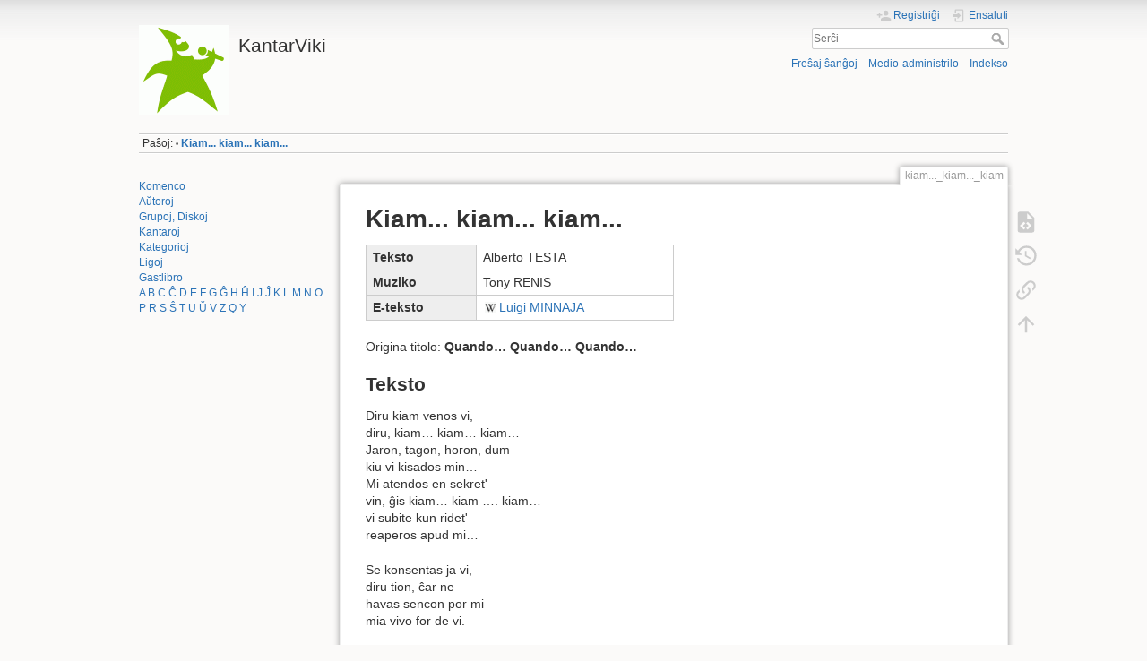

--- FILE ---
content_type: text/html; charset=utf-8
request_url: https://kantaro.ikso.net/kiam..._kiam..._kiam
body_size: 4616
content:
<!DOCTYPE html>
<html lang="eo" dir="ltr" class="no-js">
<head>
    <meta charset="utf-8" />
    <title>Kiam... kiam... kiam... [KantarViki]</title>
    <script>(function(H){H.className=H.className.replace(/\bno-js\b/,'js')})(document.documentElement)</script>
    <meta name="generator" content="DokuWiki"/>
<meta name="theme-color" content="#008800"/>
<meta name="robots" content="index,follow"/>
<meta name="keywords" content="kanto,litero k,itala"/>
<link rel="search" type="application/opensearchdescription+xml" href="https://kantaro.ikso.net/lib/exe/opensearch.php" title="KantarViki"/>
<link rel="start" href="https://kantaro.ikso.net/"/>
<link rel="contents" href="https://kantaro.ikso.net/kiam..._kiam..._kiam?do=index" title="Indekso"/>
<link rel="manifest" href="https://kantaro.ikso.net/lib/exe/manifest.php"/>
<link rel="alternate" type="application/rss+xml" title="Freŝaj ŝanĝoj" href="https://kantaro.ikso.net/feed.php"/>
<link rel="alternate" type="application/rss+xml" title="Aktuala nomspaco" href="https://kantaro.ikso.net/feed.php?mode=list&amp;ns="/>
<link rel="alternate" type="text/html" title="Plena HTML" href="https://kantaro.ikso.net/_export/xhtml/kiam..._kiam..._kiam"/>
<link rel="alternate" type="text/plain" title="Vikiteksto" href="https://kantaro.ikso.net/_export/raw/kiam..._kiam..._kiam"/>
<link rel="canonical" href="https://kantaro.ikso.net/kiam..._kiam..._kiam"/>
<link rel="stylesheet" type="text/css" href="https://kantaro.ikso.net/lib/exe/css.php?t=dokuwiki&amp;tseed=ec30faf6af3aabbf54824cd8c75a1c9b"/>
<!--[if gte IE 9]><!-->
<script type="text/javascript">/*<![CDATA[*/var NS='';var JSINFO = {"updatable":1,"userreplace":1,"default_macro_string":"","move_renameokay":false,"id":"kiam..._kiam..._kiam","namespace":"","ACT":"show","useHeadingNavigation":1,"useHeadingContent":1};
/*!]]>*/</script>
<script type="text/javascript" charset="utf-8" src="https://kantaro.ikso.net/lib/exe/jquery.php?tseed=23f888679b4f1dc26eef34902aca964f"></script>
<script type="text/javascript" charset="utf-8" src="https://kantaro.ikso.net/lib/exe/js.php?t=dokuwiki&amp;tseed=ec30faf6af3aabbf54824cd8c75a1c9b"></script>
<!--<![endif]-->
    <script type="text/javascript">
    //<![CDATA[
    function epub_LoadScript( url )
    {
     document.write( '<scr' + 'ipt type="text/javascript" src="' + url + '"><\/scr' + 'ipt>' ) ;
    }
//]]>
  </script>    <meta name="viewport" content="width=device-width,initial-scale=1" />
    <link rel="shortcut icon" href="https://kantaro.ikso.net/_media/favicon.ico" />
<link rel="apple-touch-icon" href="https://kantaro.ikso.net/lib/tpl/dokuwiki/images/apple-touch-icon.png" />
    </head>

<body>
    <div id="dokuwiki__site"><div id="dokuwiki__top" class="site dokuwiki mode_show tpl_dokuwiki    showSidebar hasSidebar">

        
<!-- ********** HEADER ********** -->
<div id="dokuwiki__header"><div class="pad group">

    
    <div class="headings group">
        <ul class="a11y skip">
            <li><a href="#dokuwiki__content">al la enhavo</a></li>
        </ul>

        <h1><a href="https://kantaro.ikso.net/start2"  accesskey="h" title="[H]"><img src="https://kantaro.ikso.net/_media/wiki/logo.png" width="100" height="100" alt="" /> <span>KantarViki</span></a></h1>
            </div>

    <div class="tools group">
        <!-- USER TOOLS -->
                    <div id="dokuwiki__usertools">
                <h3 class="a11y">Uzantaj iloj</h3>
                <ul>
                    <li class="action register"><a href="https://kantaro.ikso.net/kiam..._kiam..._kiam?do=register" title="Registriĝi" rel="nofollow"><span>Registriĝi</span><svg xmlns="http://www.w3.org/2000/svg" width="24" height="24" viewBox="0 0 24 24"><path d="M15 14c-2.67 0-8 1.33-8 4v2h16v-2c0-2.67-5.33-4-8-4m-9-4V7H4v3H1v2h3v3h2v-3h3v-2m6 2a4 4 0 0 0 4-4 4 4 0 0 0-4-4 4 4 0 0 0-4 4 4 4 0 0 0 4 4z"/></svg></a></li><li class="action login"><a href="https://kantaro.ikso.net/kiam..._kiam..._kiam?do=login&amp;sectok=" title="Ensaluti" rel="nofollow"><span>Ensaluti</span><svg xmlns="http://www.w3.org/2000/svg" width="24" height="24" viewBox="0 0 24 24"><path d="M10 17.25V14H3v-4h7V6.75L15.25 12 10 17.25M8 2h9a2 2 0 0 1 2 2v16a2 2 0 0 1-2 2H8a2 2 0 0 1-2-2v-4h2v4h9V4H8v4H6V4a2 2 0 0 1 2-2z"/></svg></a></li>                </ul>
            </div>
        
        <!-- SITE TOOLS -->
        <div id="dokuwiki__sitetools">
            <h3 class="a11y">Retejaj iloj</h3>
            <form action="https://kantaro.ikso.net/start2" method="get" role="search" class="search doku_form" id="dw__search" accept-charset="utf-8"><input type="hidden" name="do" value="search" /><input type="hidden" name="id" value="kiam..._kiam..._kiam" /><div class="no"><input name="q" type="text" class="edit" title="[F]" accesskey="f" placeholder="Serĉi" autocomplete="on" id="qsearch__in" value="" /><button value="1" type="submit" title="Serĉi">Serĉi</button><div id="qsearch__out" class="ajax_qsearch JSpopup"></div></div></form>            <div class="mobileTools">
                <form action="https://kantaro.ikso.net/doku.php" method="get" accept-charset="utf-8"><div class="no"><input type="hidden" name="id" value="kiam..._kiam..._kiam" /><select name="do" class="edit quickselect" title="Iloj"><option value="">Iloj</option><optgroup label="Paĝaj iloj"><option value="edit">Montri fontan tekston</option><option value="revisions">Malnovaj revizioj</option><option value="backlink">Retroligoj</option></optgroup><optgroup label="Retejaj iloj"><option value="recent">Freŝaj ŝanĝoj</option><option value="media">Medio-administrilo</option><option value="index">Indekso</option></optgroup><optgroup label="Uzantaj iloj"><option value="register">Registriĝi</option><option value="login">Ensaluti</option></optgroup></select><button type="submit">&gt;</button></div></form>            </div>
            <ul>
                <li class="action recent"><a href="https://kantaro.ikso.net/kiam..._kiam..._kiam?do=recent" title="Freŝaj ŝanĝoj [r]" rel="nofollow" accesskey="r">Freŝaj ŝanĝoj</a></li><li class="action media"><a href="https://kantaro.ikso.net/kiam..._kiam..._kiam?do=media&amp;ns=" title="Medio-administrilo" rel="nofollow">Medio-administrilo</a></li><li class="action index"><a href="https://kantaro.ikso.net/kiam..._kiam..._kiam?do=index" title="Indekso [x]" rel="nofollow" accesskey="x">Indekso</a></li>            </ul>
        </div>

    </div>

    <!-- BREADCRUMBS -->
            <div class="breadcrumbs">
                                        <div class="trace"><span class="bchead">Paŝoj:</span> <span class="bcsep">•</span> <span class="curid"><bdi><a href="https://kantaro.ikso.net/kiam..._kiam..._kiam"  class="breadcrumbs" title="kiam..._kiam..._kiam">Kiam... kiam... kiam...</a></bdi></span></div>
                    </div>
    


    <hr class="a11y" />
</div></div><!-- /header -->

        <div class="wrapper group">

                            <!-- ********** ASIDE ********** -->
                <div id="dokuwiki__aside"><div class="pad aside include group">
                    <h3 class="toggle">Flanka strio</h3>
                    <div class="content"><div class="group">
                                                                        
<p>
<a href="https://kantaro.ikso.net/start" class="wikilink1" title="start">Komenco</a><br />
<a href="https://kantaro.ikso.net/auxtoroj" class="wikilink1" title="auxtoroj">Aŭtoroj</a><br />
<a href="https://kantaro.ikso.net/muzikaj_grupoj" class="wikilink1" title="muzikaj_grupoj">Grupoj, Diskoj</a><br />
<a href="https://kantaro.ikso.net/muzikaj_grupoj#paperkantaroj" class="wikilink1" title="muzikaj_grupoj">Kantaroj</a><br />
<a href="https://kantaro.ikso.net/wiki/kat/kategorio" class="wikilink1" title="wiki:kat:kategorio">Kategorioj</a><br />
<a href="https://kantaro.ikso.net/e-muziko_en_interreto" class="wikilink1" title="e-muziko_en_interreto">Ligoj</a><br />
<a href="https://kantaro.ikso.net/gastlibro" class="wikilink1" title="gastlibro">Gastlibro</a><br />
<a href="https://kantaro.ikso.net/wiki/kat/litero_a" class="wikilink1" title="wiki:kat:litero_a">A</a> <a href="https://kantaro.ikso.net/wiki/kat/litero_b" class="wikilink1" title="wiki:kat:litero_b">B</a> <a href="https://kantaro.ikso.net/wiki/kat/litero_c" class="wikilink1" title="wiki:kat:litero_c">C</a> <a href="https://kantaro.ikso.net/wiki/kat/litero_cx" class="wikilink1" title="wiki:kat:litero_cx">Ĉ</a> <a href="https://kantaro.ikso.net/wiki/kat/litero_d" class="wikilink1" title="wiki:kat:litero_d">D</a> <a href="https://kantaro.ikso.net/wiki/kat/litero_e" class="wikilink1" title="wiki:kat:litero_e">E</a> <a href="https://kantaro.ikso.net/wiki/kat/litero_f" class="wikilink1" title="wiki:kat:litero_f">F</a> <a href="https://kantaro.ikso.net/wiki/kat/litero_g" class="wikilink1" title="wiki:kat:litero_g">G</a> <a href="https://kantaro.ikso.net/wiki/kat/litero_gx" class="wikilink1" title="wiki:kat:litero_gx">Ĝ</a> <a href="https://kantaro.ikso.net/wiki/kat/litero_h" class="wikilink1" title="wiki:kat:litero_h">H</a> <a href="https://kantaro.ikso.net/wiki/kat/litero_hx" class="wikilink1" title="wiki:kat:litero_hx">Ĥ</a> <a href="https://kantaro.ikso.net/wiki/kat/litero_i" class="wikilink1" title="wiki:kat:litero_i">I</a> <a href="https://kantaro.ikso.net/wiki/kat/litero_j" class="wikilink1" title="wiki:kat:litero_j">J</a> <a href="https://kantaro.ikso.net/wiki/kat/litero_jx" class="wikilink1" title="wiki:kat:litero_jx">Ĵ</a> <a href="https://kantaro.ikso.net/wiki/kat/litero_k" class="wikilink1" title="wiki:kat:litero_k">K</a> <a href="https://kantaro.ikso.net/wiki/kat/litero_l" class="wikilink1" title="wiki:kat:litero_l">L</a> <a href="https://kantaro.ikso.net/wiki/kat/litero_m" class="wikilink1" title="wiki:kat:litero_m">M</a> <a href="https://kantaro.ikso.net/wiki/kat/litero_n" class="wikilink1" title="wiki:kat:litero_n">N</a> <a href="https://kantaro.ikso.net/wiki/kat/litero_o" class="wikilink1" title="wiki:kat:litero_o">O</a> <a href="https://kantaro.ikso.net/wiki/kat/litero_p" class="wikilink1" title="wiki:kat:litero_p">P</a> <a href="https://kantaro.ikso.net/wiki/kat/litero_r" class="wikilink1" title="wiki:kat:litero_r">R</a> <a href="https://kantaro.ikso.net/wiki/kat/litero_s" class="wikilink1" title="wiki:kat:litero_s">S</a> <a href="https://kantaro.ikso.net/wiki/kat/litero_sx" class="wikilink1" title="wiki:kat:litero_sx">Ŝ</a> <a href="https://kantaro.ikso.net/wiki/kat/litero_t" class="wikilink1" title="wiki:kat:litero_t">T</a> <a href="https://kantaro.ikso.net/wiki/kat/litero_u" class="wikilink1" title="wiki:kat:litero_u">U</a> <a href="https://kantaro.ikso.net/wiki/kat/litero_ux" class="wikilink1" title="wiki:kat:litero_ux">Ŭ</a> <a href="https://kantaro.ikso.net/wiki/kat/litero_v" class="wikilink1" title="wiki:kat:litero_v">V</a> <a href="https://kantaro.ikso.net/wiki/kat/litero_z" class="wikilink1" title="wiki:kat:litero_z">Z</a> <a href="https://kantaro.ikso.net/wiki/kat/litero_q" class="wikilink1" title="wiki:kat:litero_q">Q</a> <a href="https://kantaro.ikso.net/wiki/kat/litero_y" class="wikilink1" title="wiki:kat:litero_y">Y</a>
</p>
                                            </div></div>
                </div></div><!-- /aside -->
            
            <!-- ********** CONTENT ********** -->
            <div id="dokuwiki__content"><div class="pad group">
                
                <div class="pageId"><span>kiam..._kiam..._kiam</span></div>

                <div class="page group">
                                                            <!-- wikipage start -->
                        <script type="text/javascript">
    //<![CDATA[

      if(!window._epub_show_throbber){	  
        epub_LoadScript("https://kantaro.ikso.net/lib/plugins/epub/script.js");
      }

    //]]>

    </script>
<h1 class="sectionedit1" id="kiam_kiam_kiam">Kiam... kiam... kiam...</h1>
<div class="level1">
<div class="table sectionedit2"><table class="inline">
	<tr class="row0">
		<th class="col0">Teksto</th><td class="col1">Alberto TESTA</td>
	</tr>
	<tr class="row1">
		<th class="col0">Muziko</th><td class="col1">Tony RENIS</td>
	</tr>
	<tr class="row2">
		<th class="col0">E-teksto</th><td class="col1"><a href="https://eo.wikipedia.org/wiki/Luigi%20MINNAJA" class="interwiki iw_wpeo" title="https://eo.wikipedia.org/wiki/Luigi%20MINNAJA">Luigi MINNAJA</a></td>
	</tr>
</table></div>

<p>
Origina titolo: <strong>Quando… Quando… Quando…</strong>
</p>

</div>

<h2 class="sectionedit3" id="teksto">Teksto</h2>
<div class="level2">

<p>
Diru kiam venos vi,<br />diru, kiam… kiam… kiam…<br />
Jaron, tagon, horon, dum<br />kiu vi kisados min…<br />
Mi atendos en sekret&#039;<br />vin, ĝis kiam… kiam …. kiam…<br />
vi subite kun ridet&#039;<br />reaperos apud mi…
</p>

<p>
Se konsentas ja vi,<br />diru tion, ĉar ne<br />havas sencon por mi<br />mia vivo for de vi.
</p>

<p>
Diru kiam venos vi,<br />diru, kiam… kiam… kiam…<br />
Min kisante diru nu:<br />“Ni forlasos nin ne plu”…
</p>
<div class="tags"><span>
	<a href="https://kantaro.ikso.net/wiki/kat/kanto" class="wikilink1" title="wiki:kat:kanto" rel="tag">Kanto</a>,
	<a href="https://kantaro.ikso.net/wiki/kat/litero_k" class="wikilink1" title="wiki:kat:litero_k" rel="tag">Litero &quot;K&quot;</a>,
	<a href="https://kantaro.ikso.net/wiki/kat/itala" class="wikilink1" title="wiki:kat:itala" rel="tag">El la itala lingvo</a>
</span></div>

</div>

                    <!-- wikipage stop -->
                                    </div>

                <div class="docInfo"><bdi>kiam..._kiam..._kiam.txt</bdi> · Lastaj ŝanĝoj: 21.12.2023 08:34 (ekstera redakto)</div>

                            </div></div><!-- /content -->

            <hr class="a11y" />

            <!-- PAGE ACTIONS -->
            <div id="dokuwiki__pagetools">
                <h3 class="a11y">Paĝaj iloj</h3>
                <div class="tools">
                    <ul>
                        <li class="source"><a href="https://kantaro.ikso.net/kiam..._kiam..._kiam?do=edit" title="Montri fontan tekston [v]" rel="nofollow" accesskey="v"><span>Montri fontan tekston</span><svg xmlns="http://www.w3.org/2000/svg" width="24" height="24" viewBox="0 0 24 24"><path d="M13 9h5.5L13 3.5V9M6 2h8l6 6v12a2 2 0 0 1-2 2H6a2 2 0 0 1-2-2V4c0-1.11.89-2 2-2m.12 13.5l3.74 3.74 1.42-1.41-2.33-2.33 2.33-2.33-1.42-1.41-3.74 3.74m11.16 0l-3.74-3.74-1.42 1.41 2.33 2.33-2.33 2.33 1.42 1.41 3.74-3.74z"/></svg></a></li><li class="revs"><a href="https://kantaro.ikso.net/kiam..._kiam..._kiam?do=revisions" title="Malnovaj revizioj [o]" rel="nofollow" accesskey="o"><span>Malnovaj revizioj</span><svg xmlns="http://www.w3.org/2000/svg" width="24" height="24" viewBox="0 0 24 24"><path d="M11 7v5.11l4.71 2.79.79-1.28-4-2.37V7m0-5C8.97 2 5.91 3.92 4.27 6.77L2 4.5V11h6.5L5.75 8.25C6.96 5.73 9.5 4 12.5 4a7.5 7.5 0 0 1 7.5 7.5 7.5 7.5 0 0 1-7.5 7.5c-3.27 0-6.03-2.09-7.06-5h-2.1c1.1 4.03 4.77 7 9.16 7 5.24 0 9.5-4.25 9.5-9.5A9.5 9.5 0 0 0 12.5 2z"/></svg></a></li><li class="backlink"><a href="https://kantaro.ikso.net/kiam..._kiam..._kiam?do=backlink" title="Retroligoj" rel="nofollow"><span>Retroligoj</span><svg xmlns="http://www.w3.org/2000/svg" width="24" height="24" viewBox="0 0 24 24"><path d="M10.59 13.41c.41.39.41 1.03 0 1.42-.39.39-1.03.39-1.42 0a5.003 5.003 0 0 1 0-7.07l3.54-3.54a5.003 5.003 0 0 1 7.07 0 5.003 5.003 0 0 1 0 7.07l-1.49 1.49c.01-.82-.12-1.64-.4-2.42l.47-.48a2.982 2.982 0 0 0 0-4.24 2.982 2.982 0 0 0-4.24 0l-3.53 3.53a2.982 2.982 0 0 0 0 4.24m2.82-4.24c.39-.39 1.03-.39 1.42 0a5.003 5.003 0 0 1 0 7.07l-3.54 3.54a5.003 5.003 0 0 1-7.07 0 5.003 5.003 0 0 1 0-7.07l1.49-1.49c-.01.82.12 1.64.4 2.43l-.47.47a2.982 2.982 0 0 0 0 4.24 2.982 2.982 0 0 0 4.24 0l3.53-3.53a2.982 2.982 0 0 0 0-4.24.973.973 0 0 1 0-1.42z"/></svg></a></li><li class="top"><a href="#dokuwiki__top" title="Supren [t]" rel="nofollow" accesskey="t"><span>Supren</span><svg xmlns="http://www.w3.org/2000/svg" width="24" height="24" viewBox="0 0 24 24"><path d="M13 20h-2V8l-5.5 5.5-1.42-1.42L12 4.16l7.92 7.92-1.42 1.42L13 8v12z"/></svg></a></li>                    </ul>
                </div>
            </div>
        </div><!-- /wrapper -->

        
<!-- ********** FOOTER ********** -->
<div id="dokuwiki__footer"><div class="pad">
    
    <div class="buttons">
                <a href="https://www.dokuwiki.org/donate" title="Donate" ><img
            src="https://kantaro.ikso.net/lib/tpl/dokuwiki/images/button-donate.gif" width="80" height="15" alt="Donate" /></a>
        <a href="https://php.net" title="Powered by PHP" ><img
            src="https://kantaro.ikso.net/lib/tpl/dokuwiki/images/button-php.gif" width="80" height="15" alt="Powered by PHP" /></a>
        <a href="//validator.w3.org/check/referer" title="Valid HTML5" ><img
            src="https://kantaro.ikso.net/lib/tpl/dokuwiki/images/button-html5.png" width="80" height="15" alt="Valid HTML5" /></a>
        <a href="//jigsaw.w3.org/css-validator/check/referer?profile=css3" title="Valid CSS" ><img
            src="https://kantaro.ikso.net/lib/tpl/dokuwiki/images/button-css.png" width="80" height="15" alt="Valid CSS" /></a>
        <a href="https://dokuwiki.org/" title="Driven by DokuWiki" ><img
            src="https://kantaro.ikso.net/lib/tpl/dokuwiki/images/button-dw.png" width="80" height="15" alt="Driven by DokuWiki" /></a>
    </div>
</div></div><!-- /footer -->

    </div></div><!-- /site -->

    <div class="no"><img src="https://kantaro.ikso.net/lib/exe/indexer.php?id=kiam..._kiam..._kiam&amp;1762899516" width="2" height="1" alt="" /></div>
    <div id="screen__mode" class="no"></div></body>
</html>
